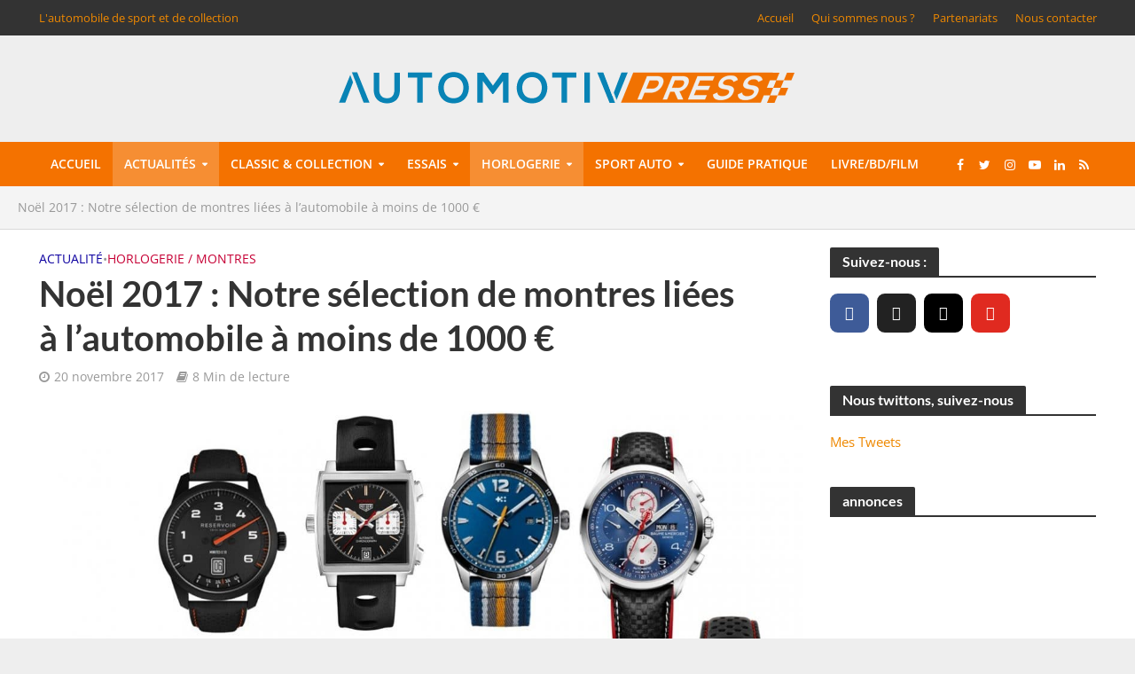

--- FILE ---
content_type: text/html; charset=utf-8
request_url: https://www.google.com/recaptcha/api2/aframe
body_size: 266
content:
<!DOCTYPE HTML><html><head><meta http-equiv="content-type" content="text/html; charset=UTF-8"></head><body><script nonce="q0My8syUeqkoLGTCEwj06g">/** Anti-fraud and anti-abuse applications only. See google.com/recaptcha */ try{var clients={'sodar':'https://pagead2.googlesyndication.com/pagead/sodar?'};window.addEventListener("message",function(a){try{if(a.source===window.parent){var b=JSON.parse(a.data);var c=clients[b['id']];if(c){var d=document.createElement('img');d.src=c+b['params']+'&rc='+(localStorage.getItem("rc::a")?sessionStorage.getItem("rc::b"):"");window.document.body.appendChild(d);sessionStorage.setItem("rc::e",parseInt(sessionStorage.getItem("rc::e")||0)+1);localStorage.setItem("rc::h",'1768603660024');}}}catch(b){}});window.parent.postMessage("_grecaptcha_ready", "*");}catch(b){}</script></body></html>

--- FILE ---
content_type: text/plain
request_url: https://www.google-analytics.com/j/collect?v=1&_v=j102&aip=1&a=1067095007&t=pageview&_s=1&dl=https%3A%2F%2Fwww.automotivpress.fr%2Fnoel-2017-selection-de-montres-liees-a-lautomobile-a-de-1000-e%2F&ul=en-us%40posix&dt=No%C3%ABl%202017%20%3A%20Notre%20s%C3%A9lection%20de%20montres%20li%C3%A9es%20%C3%A0%20l%27automobile%20%C3%A0%20moins%20de%201000%20%E2%82%AC%20-%20AUTOMOTIV%20PRESS&sr=1280x720&vp=1280x720&_u=YEBAAEABAAAAACAAI~&jid=590306737&gjid=571258749&cid=475580741.1768603658&tid=UA-43558641-1&_gid=1278627577.1768603658&_r=1&_slc=1&z=395152172
body_size: -452
content:
2,cG-M596P4LX4F